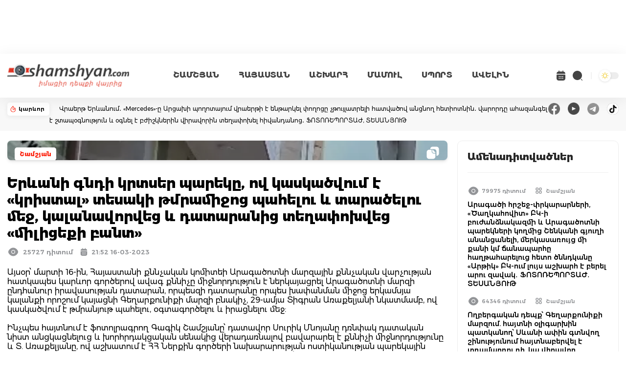

--- FILE ---
content_type: text/html; charset=UTF-8
request_url: https://shamshyan.com/hy/article/2023/03/16/1234768
body_size: 13131
content:
<!DOCTYPE html>
<html lang="hy">
<head>
    <title>    Երևանի գնդի կրտսեր պարեկը, ով կասկածվում է «կրիստալ» տեսակի թմրամիջոց պահելու և տարածելու մեջ, կալանավորվեց և դատարանից տեղափոխվեց «միլիցեքի բանտ»
</title>
<meta name="description" content="    Այսօր՝ մարտի 16-ին, Հայաստանի քննչական կոմիտեի Արագածոտնի մարզային քննչական վարչության հատկապես կարևոր գործերով ավագ քննիչը միջնորդություն է ներկայացրել Արագածոտնի մարզի ընդհանուր իրավասության դատարան...
" />
<meta name="keywords" content="    Այսօր՝, մարտի, 16-ին, Հայաստանի, քննչական, կոմիտեի, Արագածոտնի, մարզային, քննչական, վարչության, հատկապես, կարևոր, գործերով, ավագ, քննիչը, միջնորդություն, է, ներկայացր
" />
<meta http-equiv="Content-Type" content="text/html; charset=UTF-8" />
<meta name="viewport" content="width=device-width, initial-scale=1.0, minimum-scale=1.0, viewport-fit=cover"/>
<meta name="csrf-token" content="TErg1HIucZhjhWjzp27Wp6niVbLOzInO7FEfO7R7">
<meta name="robots" content="follow, index, max-snippet:-1, max-video-preview:-1, max-image-preview:large"/>
<link rel="apple-touch-icon" sizes="180x180" href="https://i.shamshyan.com/favicon/apple-touch-icon.png">
<link rel="icon" type="image/png" sizes="32x32" href="https://i.shamshyan.com/favicon/favicon-32x32.png">
<link rel="icon" type="image/png" sizes="16x16" href="https://i.shamshyan.com/favicon/favicon-16x16.png">
<link rel="manifest" href="https://i.shamshyan.com/favicon/site.webmanifest">
<link rel="mask-icon" href="https://i.shamshyan.com/favicon/safari-pinned-tab.svg" color="#5bbad5">
<link rel="shortcut icon" href="https://i.shamshyan.com/favicon/favicon.ico">
<meta name="msapplication-TileColor" content="#da532c">
<meta name="msapplication-config" content="https://i.shamshyan.com/favicon/browserconfig.xml">
<meta name="theme-color" content="#ffffff">
<meta property="fb:app_id" content="372923412774607"/>
<meta name="google-site-verification" content="riSbPBSPNHkJJ_Nnc34RcZTGmhY0UayHaEr0B00SySA" />
<meta name="042920bf8f8b7b8a78745ac3f35baae0" content="091c0dfb7b3c5d5d5eff5573c10045bb">
<meta name="yandex-verification" content="701ae9f5910a7d32" />
<meta name="a4e6d8e376ef841c4b6cc06a5f031d48" content="19e1f4780cf12d88778d27b22358262e">
<!-- Social meta ================================================== -->
    <meta property="og:url" content="https://shamshyan.com/hy/article/2023/03/16/1234768"/>
    <meta property="og:type" content="article"/>
    <meta property="og:title" content="Երևանի գնդի կրտսեր պարեկը, ով կասկածվում է «կրիստալ» տեսակի թմրամիջոց պահելու և տարածելու մեջ, կալանավորվեց և դատարանից տեղափոխվեց «միլիցեքի բանտ»"/>
    <meta property="og:description" content="Այսօր՝ մարտի 16-ին, Հայաստանի քննչական կոմիտեի Արագածոտնի մարզային քննչական վարչության հատկապես կարևոր գործերով ավագ քննիչը միջնորդություն է ներկայացրել Արագածոտնի մարզի ընդհանուր իրավասության դատարան..."/>
    <meta property="og:image" content="https://img.shamshyan.com/material-main-images/2023/03/16/65d5f8e138d463f2c160f5297a2e9772_1678989138.webp"/>
    <meta property="og:image:alt" content="https://img.shamshyan.com/material-main-images/2023/03/16/65d5f8e138d463f2c160f5297a2e9772_1678989138.webp">
    <link rel="stylesheet" href="https://shamshyan.com/assets/lightGallery-master/dist/css/lightgallery-bundle.css"
          type="text/css"/>

<script async src="https://pagead2.googlesyndication.com/pagead/js/adsbygoogle.js?client=ca-pub-9224834904946900"
        crossorigin="anonymous"></script>

<link rel="preload" as="style" href="https://shamshyan.com/build/assets/app.4b275044.css" /><link rel="stylesheet" href="https://shamshyan.com/build/assets/app.4b275044.css" />
<script type="text/javascript">
    var _gaq = _gaq || [];
    _gaq.push(['_setAccount', 'UA-28755489-10']);
    _gaq.push(['_trackPageview']);
    (function() {
        var ga = document.createElement('script'); ga.type = 'text/javascript'; ga.async = true;
        ga.src = ('https:' == document.location.protocol ? 'https://ssl' : 'http://www') + '.google-analytics.com/ga.js';
        var s = document.getElementsByTagName('script')[0]; s.parentNode.insertBefore(ga, s);
    })();
</script>

<!-- Google tag (gtag.js) -->
<script async src="https://www.googletagmanager.com/gtag/js?id=G-E9LTC0V924"></script>
<script>
    window.dataLayer = window.dataLayer || [];
    function gtag(){dataLayer.push(arguments);}
    gtag('js', new Date());

    gtag('config', 'G-E9LTC0V924');
</script>

<!-- Google tag (gtag.js) -->
<script async src="https://www.googletagmanager.com/gtag/js?id=UA-28755489-10"></script>
<script>
    window.dataLayer = window.dataLayer || [];
    function gtag(){dataLayer.push(arguments);}
    gtag('js', new Date());

    gtag('config', 'UA-28755489-10');
</script>

<!-- Yandex.Metrika counter -->
<script type="text/javascript" >
    (function(m,e,t,r,i,k,a){m[i]=m[i]||function(){(m[i].a=m[i].a||[]).push(arguments)};
        m[i].l=1*new Date();
        for (var j = 0; j < document.scripts.length; j++) {if (document.scripts[j].src === r) { return; }}
        k=e.createElement(t),a=e.getElementsByTagName(t)[0],k.async=1,k.src=r,a.parentNode.insertBefore(k,a)})
    (window, document, "script", "https://mc.yandex.ru/metrika/tag.js", "ym");

    ym(71208538, "init", {
        clickmap:true,
        trackLinks:true,
        accurateTrackBounce:true,
        webvisor:true
    });
</script>
<noscript><div><img src="https://mc.yandex.ru/watch/71208538" style="position:absolute; left:-9999px;" alt="" /></div></noscript>
<!-- /Yandex.Metrika counter -->

<script>window.yaContextCb = window.yaContextCb || []</script>
<script src="https://yandex.ru/ads/system/context.js" async></script>

</head>
<body class="bg-white dark:bg-dark-mode">
<div id="fb-root"></div>
<script async defer crossorigin="anonymous" src="https://connect.facebook.net/hy_AM/sdk.js#xfbml=1&version=v3.0"></script>

<div class="header bg-white dark:bg-gray-900">
    <div class="2xl:container x_container">
        
        <nav class="bg-white dark:bg-gray-900 border-gray-200">
            <div class="flex flex-wrap items-center justify-between mx-auto">
                <a href="/hy" class="flex items-center" id="logo-bg-dl">
                    <img src="https://shamshyan.com/build/assets/logotype.351a3a34.png" class="header_logo"
                         alt="shamshyan.com" title="shamshyan.com">
                </a>
                <div class="flex lg:order-2 items-center">
                    <a class="calendar open_archive">
                        <svg width="24" height="24" viewBox="0 0 24 24" fill="none" xmlns="http://www.w3.org/2000/svg">
                            <path id="dark_calendar"
                                  d="M16.75 3.56V2C16.75 1.59 16.41 1.25 16 1.25C15.59 1.25 15.25 1.59 15.25 2V3.5H8.75V2C8.75 1.59 8.41 1.25 8 1.25C7.59 1.25 7.25 1.59 7.25 2V3.56C4.55 3.81 3.24 5.42 3.04 7.81C3.02 8.1 3.26 8.34 3.54 8.34H20.46C20.75 8.34 20.99 8.09 20.96 7.81C20.76 5.42 19.45 3.81 16.75 3.56V3.56ZM20 9.84H4C3.45 9.84 3 10.29 3 10.84V17C3 20 4.5 22 8 22H16C19.5 22 21 20 21 17V10.84C21 10.29 20.55 9.84 20 9.84ZM9.21 18.21C9.16 18.25 9.11 18.3 9.06 18.33C9 18.37 8.94 18.4 8.88 18.42C8.82 18.45 8.76 18.47 8.7 18.48C8.63 18.49 8.57 18.5 8.5 18.5C8.37 18.5 8.24 18.47 8.12 18.42C7.99 18.37 7.89 18.3 7.79 18.21C7.61 18.02 7.5 17.76 7.5 17.5C7.5 17.24 7.61 16.98 7.79 16.79C7.89 16.7 7.99 16.63 8.12 16.58C8.3 16.5 8.5 16.48 8.7 16.52C8.76 16.53 8.82 16.55 8.88 16.58C8.94 16.6 9 16.63 9.06 16.67L9.21 16.79C9.39 16.98 9.5 17.24 9.5 17.5C9.5 17.76 9.39 18.02 9.21 18.21ZM9.21 14.71C9.02 14.89 8.76 15 8.5 15C8.24 15 7.98 14.89 7.79 14.71C7.61 14.52 7.5 14.26 7.5 14C7.5 13.74 7.61 13.48 7.79 13.29C8.07 13.01 8.51 12.92 8.88 13.08C9.01 13.13 9.12 13.2 9.21 13.29C9.39 13.48 9.5 13.74 9.5 14C9.5 14.26 9.39 14.52 9.21 14.71ZM12.71 18.21C12.52 18.39 12.26 18.5 12 18.5C11.74 18.5 11.48 18.39 11.29 18.21C11.11 18.02 11 17.76 11 17.5C11 17.24 11.11 16.98 11.29 16.79C11.66 16.42 12.34 16.42 12.71 16.79C12.89 16.98 13 17.24 13 17.5C13 17.76 12.89 18.02 12.71 18.21V18.21ZM12.71 14.71L12.56 14.83C12.5 14.87 12.44 14.9 12.38 14.92C12.32 14.95 12.26 14.97 12.2 14.98C12.13 14.99 12.07 15 12 15C11.74 15 11.48 14.89 11.29 14.71C11.11 14.52 11 14.26 11 14C11 13.74 11.11 13.48 11.29 13.29C11.38 13.2 11.49 13.13 11.62 13.08C11.99 12.92 12.43 13.01 12.71 13.29C12.89 13.48 13 13.74 13 14C13 14.26 12.89 14.52 12.71 14.71V14.71ZM16.21 18.21C16.02 18.39 15.76 18.5 15.5 18.5C15.24 18.5 14.98 18.39 14.79 18.21C14.61 18.02 14.5 17.76 14.5 17.5C14.5 17.24 14.61 16.98 14.79 16.79C15.16 16.42 15.84 16.42 16.21 16.79C16.39 16.98 16.5 17.24 16.5 17.5C16.5 17.76 16.39 18.02 16.21 18.21ZM16.21 14.71L16.06 14.83C16 14.87 15.94 14.9 15.88 14.92C15.82 14.95 15.76 14.97 15.7 14.98C15.63 14.99 15.56 15 15.5 15C15.24 15 14.98 14.89 14.79 14.71C14.61 14.52 14.5 14.26 14.5 14C14.5 13.74 14.61 13.48 14.79 13.29C14.89 13.2 14.99 13.13 15.12 13.08C15.3 13 15.5 12.98 15.7 13.02C15.76 13.03 15.82 13.05 15.88 13.08C15.94 13.1 16 13.13 16.06 13.17L16.21 13.29C16.39 13.48 16.5 13.74 16.5 14C16.5 14.26 16.39 14.52 16.21 14.71V14.71Z"
                                  fill="#444444"/>
                        </svg>
                    </a>
                    <a class="search opensearch">
                        <svg width="24" height="24" viewBox="0 0 24 24" fill="none" xmlns="http://www.w3.org/2000/svg">
                            <path id="dark_search"
                                  d="M11.5 21C12.7476 21 13.9829 20.7543 15.1355 20.2769C16.2881 19.7994 17.3354 19.0997 18.2175 18.2175C19.0997 17.3354 19.7994 16.2881 20.2769 15.1355C20.7543 13.9829 21 12.7476 21 11.5C21 10.2524 20.7543 9.0171 20.2769 7.86451C19.7994 6.71191 19.0997 5.66464 18.2175 4.78249C17.3354 3.90033 16.2881 3.20056 15.1355 2.72314C13.9829 2.24572 12.7476 2 11.5 2C8.98044 2 6.56408 3.00089 4.78249 4.78249C3.00089 6.56408 2 8.98044 2 11.5C2 14.0196 3.00089 16.4359 4.78249 18.2175C6.56408 19.9991 8.98044 21 11.5 21ZM21.3 21.999C21.12 21.999 20.94 21.929 20.81 21.799L18.95 19.939C18.8202 19.807 18.7474 19.6292 18.7474 19.444C18.7474 19.2588 18.8202 19.081 18.95 18.949C19.22 18.679 19.66 18.679 19.94 18.949L21.8 20.809C22.07 21.079 22.07 21.519 21.8 21.799C21.66 21.929 21.48 21.999 21.3 21.999Z"
                                  fill="#444444"/>
                        </svg>
                    </a>

                    <a id="dark-mode-button" class="mode_toggler">

                    </a>

                    <button data-collapse-toggle="navbar-cta" type="button"
                            class="inline-flex items-center ml-[15px] p-2 text-sm text-gray-500 rounded-lg  md:hidden bg-gray-100 hover:bg-gray-150 focus:outline-none focus:ring-2 focus:ring-gray-200 dark:text-gray-400 dark:hover:bg-gray-700 dark:focus:ring-gray-600"
                            aria-controls="navbar-cta" aria-expanded="false">
                        <span class="sr-only">Open main menu</span>
                        <svg class="w-6 h-6" aria-hidden="true" fill="currentColor" viewBox="0 0 20 20"
                             xmlns="http://www.w3.org/2000/svg">
                            <path fill-rule="evenodd"
                                  d="M3 5a1 1 0 011-1h12a1 1 0 110 2H4a1 1 0 01-1-1zM3 10a1 1 0 011-1h12a1 1 0 110 2H4a1 1 0 01-1-1zM3 15a1 1 0 011-1h12a1 1 0 110 2H4a1 1 0 01-1-1z"
                                  clip-rule="evenodd"></path>
                        </svg>
                    </button>
                </div>
                <div
                    class="items-center menu-opened justify-between hidden w-full lg:flex lg:w-auto bg-white md:order-1 dark:bg-gray-800 md:dark:bg-gray-900 "
                    id="navbar-cta">
                    <ul class="flex py-[25px] lg:py-[0px] px-[25px] lg:px-[0px] flex-col border border-gray-100 md:flex-row md:mt-0 md:text-sm md:font-medium md:border-0">
                        <li class="px-[5px] lg:px-[10px] xl:px-[20px] py-[15px] lg:py-[0px]">
                            <a href="https://shamshyan.com/hy/category/gagik-shamshyan"
                               class="block  text-gray-700 hover:bg-gray-100 md:hover:bg-transparent md:p-0 md:dark:hover:text-white dark:text-gray-400 dark:hover:bg-gray-700 dark:hover:text-white md:dark:hover:bg-transparent ">ՇԱՄՇՅԱՆ</a>
                        </li>
                        <li class="px-[5px] lg:px-[10px] xl:px-[20px] py-[15px] lg:py-[0px]">
                            <a href="https://shamshyan.com/hy/category/armenia"
                               class="block  text-gray-700 hover:bg-gray-100 md:hover:bg-transparent md:p-0 md:dark:hover:text-white dark:text-gray-400 dark:hover:bg-gray-700 dark:hover:text-white md:dark:hover:bg-transparent ">ՀԱՅԱՍՏԱՆ</a>
                        </li>
                        <li class="px-[5px] lg:px-[10px] xl:px-[20px] py-[15px] lg:py-[0px]">
                            <a href="https://shamshyan.com/hy/category/world"
                               class="block  text-gray-700 hover:bg-gray-100 md:hover:bg-transparent md:p-0 md:dark:hover:text-white dark:text-gray-400 dark:hover:bg-gray-700 dark:hover:text-white md:dark:hover:bg-transparent ">ԱՇԽԱՐՀ</a>
                        </li>
                        <li class="px-[5px] lg:px-[10px] xl:px-[20px] py-[15px] lg:py-[0px]">
                            <a href="https://shamshyan.com/hy/category/press-all"
                               class="block  text-gray-700 hover:bg-gray-100 md:hover:bg-transparent md:p-0 md:dark:hover:text-white dark:text-gray-400 dark:hover:bg-gray-700 dark:hover:text-white md:dark:hover:bg-transparent ">ՄԱՄՈՒԼ</a>
                        </li>
                        <li class="px-[5px] lg:px-[10px] xl:px-[20px] py-[15px] lg:py-[0px]">
                            <a href="https://shamshyan.com/hy/category/sport"
                               class="block  text-gray-700 hover:bg-gray-100 md:hover:bg-transparent md:p-0 md:dark:hover:text-white dark:text-gray-400 dark:hover:bg-gray-700 dark:hover:text-white md:dark:hover:bg-transparent ">ՍՊՈՐՏ</a>
                        </li>
                        <li class="px-[5px] lg:px-[10px] xl:px-[20px] py-[15px] lg:py-[0px]">
                            <a href="https://shamshyan.com/hy/category/more"
                               class="block  text-gray-700 hover:bg-gray-100 md:hover:bg-transparent md:p-0 md:dark:hover:text-white dark:text-gray-400 dark:hover:bg-gray-700 dark:hover:text-white md:dark:hover:bg-transparent ">ԱՎԵԼԻՆ</a>
                        </li>
                    </ul>
                </div>
            </div>
        </nav>
    </div>

    <!-- search_form -->
    <div class="fullscreenSearch">
        <div class="search-input-group">
			<span class="search-input-group-addon opener-searching">
				<svg width="42" height="42" class="mt-2" viewBox="0 0 28 28" fill="#999999"
                     xmlns="http://www.w3.org/2000/svg">
                    <path
                        d="M11.5 21C12.7476 21 13.9829 20.7543 15.1355 20.2769C16.2881 19.7994 17.3354 19.0997 18.2175 18.2175C19.0997 17.3354 19.7994 16.2881 20.2769 15.1355C20.7543 13.9829 21 12.7476 21 11.5C21 10.2524 20.7543 9.0171 20.2769 7.86451C19.7994 6.71191 19.0997 5.66464 18.2175 4.78249C17.3354 3.90033 16.2881 3.20056 15.1355 2.72314C13.9829 2.24572 12.7476 2 11.5 2C8.98044 2 6.56408 3.00089 4.78249 4.78249C3.00089 6.56408 2 8.98044 2 11.5C2 14.0196 3.00089 16.4359 4.78249 18.2175C6.56408 19.9991 8.98044 21 11.5 21ZM21.3 21.999C21.12 21.999 20.94 21.929 20.81 21.799L18.95 19.939C18.8202 19.807 18.7474 19.6292 18.7474 19.444C18.7474 19.2588 18.8202 19.081 18.95 18.949C19.22 18.679 19.66 18.679 19.94 18.949L21.8 20.809C22.07 21.079 22.07 21.519 21.8 21.799C21.66 21.929 21.48 21.999 21.3 21.999Z"
                        fill="#999999"/>
                </svg>
			</span>
            <form method="get" action="https://shamshyan.com/hy/search-entered" id="searching">
                <input type="text" id="livesearch" name="q" class="form-control w-full material-input"
                       autocomplete="off" placeholder="որոնում կայքում..." maxlength="255">
            </form>
            <span class="search-input-group-addon opener icon-close">
				<img src="https://shamshyan.com/build/assets/211652_close_icon.e0e0c073.svg" width="42px"
                     alt="211652_close_icon">
			</span>
        </div>
        <div id="search_output"></div>
    </div>
</div>




<div class="top_line flex w-full items-center dark:bg-dark-red">
    <div class="2xl:container x_container">
        <div class="flex w-auto flex-wrap sm:flex-nowrap justify-between">
            <div class="karevor_container flex-none">
                <div class="flex items-center justify-between p-[5px]">
                    <img src="https://shamshyan.com/build/assets/karevor.01d6e721.svg" alt="կարևոր"/>
                    <span class="px-[5px]">կարևոր </span>
                </div>
            </div>
            <div class="flex-grow">
                <a class="karevor px-[0px] sm:px-[20px]" href="https://shamshyan.com/hy/article/2026/01/21/1298482">
                    Վրաերթ Երևանում․ «Mercedes»-ը Արցախի պողոտայում վրաերթի է ենթարկել փողոցը չթույլատրելի հատվածով անցնող հետիոտնին․ վարորդը ահազանգել է շտապօգնություն և օգնել է բժիշկներին վիրավորին տեղափոխել հիվանդանոց․ ՖՈՏՈՌԵՊՈՐՏԱԺ, ՏԵՍԱՆՅՈՒԹ
                </a>
            </div>
            <div class="sm:flex-none float-right">
                <div class="socials flex items-center space-x-4">
                    <a href="https://www.facebook.com/profile.php?id=100087892072228" target="_blank">
                        <img src="https://i.shamshyan.com/facebook_000000.png" width="24" height="24"
                             alt="facebook_000000"/>
                    </a>
                    <a href="https://www.youtube.com/channel/UCUWd5fkt8qGeW1GDzqiftKQ/featured" target="_blank">
                        <img src="https://i.shamshyan.com/youtube_000000.png" width="24" height="24"
                             alt="youtube_000000"/>
                    </a>
                    <a href="https://t.me/shamshyan_com" target="_blank">
                        <img src="https://i.shamshyan.com/telegram_000000.png" width="24" height="24"
                             alt="telegram_000000"/>
                    </a>
                    <a href="https://www.tiktok.com/@shamshyan.com" target="_blank">
                        <img src="https://i.shamshyan.com/tiktok_000000.png" width="24" height="24"
                             alt="tiktok_000000"/>
                    </a>
                </div>
            </div>
        </div>
    </div>
</div>

    <div class="2xl:container py-[20px]">
        
        <div class="flex flex-wrap md:flex-nowrap space-x-5 space-y-5 global-div">
            <div class="flex-grow global-content article-page">
                <div class="article-content xfont-regular">

                    <div class="grid grid-cols-1">
                        <div id="article-image" data-image="https://img.shamshyan.com/material-main-images/2023/03/16/65d5f8e138d463f2c160f5297a2e9772_1678989138.webp"
                             class="w-full article-card p-5 bg-white rounded-lg shadow-md bg-gray-800 border-gray-700"
                             style='background-image: url("https://img.shamshyan.com/material-main-images/2023/03/16/65d5f8e138d463f2c160f5297a2e9772_1678989138.webp")'>
                            <div class="overlay"></div>
                            <div class="box-top">
                                <div class="grid grid-cols-2 gap-4">
                                    <div class="box-category">
                                    <span
                                        class="category-badge mt-[4px] mr-[10px] px-[10px] py-[6px] xfont-extrabold float-left">
                                        <a href="https://shamshyan.com/hy/category/gagik-shamshyan"> Շամշյան </a>
                                    </span>
                                                                                                                    </div>
                                    <div class="box-icons text-right" id="documentcopy">
                                        <a class="documentcopy"><img
                                                src="https://shamshyan.com/build/assets/documentcopy.7c9d3701.svg"
                                                class="float-right" alt="image-link-copy"/></a>
                                    </div>
                                </div>
                            </div>
                        </div>
                        
                        <div class="top_video"
     style="z-index: 15; height: 110px; top: 0; width: 100%; margin-top:10px; margin-bottom: 10px; display: none">

    
    <a href="https://www.facebook.com/venuselectronic/" target="_blank"> <img src="https://adserver.shamshyan.com/bb/venus_07-03-25/970_110/6.png" width="100%" height="110px" frameBorder="0"></img>
            </a>

</div>

                        <div class="pt-[20px]">
                            
                            <h1 class="py-[10px] xfont-extrabold article-title">
                                Երևանի գնդի կրտսեր պարեկը, ով կասկածվում է «կրիստալ» տեսակի թմրամիջոց պահելու և տարածելու մեջ, կալանավորվեց և դատարանից տեղափոխվեց «միլիցեքի բանտ»
                                                            </h1>
                            
                            <div class="flex items-center">
                                    <span class="item-eye xfont-semibold">
                                            <img src="https://shamshyan.com/build/assets/eye-gray.474eb46c.svg"
                                                 class="float-left" alt="views-count">25727 դիտում
                                    </span>
                                <span class="item-date xfont-semibold">
                                       <img src="https://shamshyan.com/build/assets/date-gray.b17fb00b.svg" class="float-left"
                                            alt="article-date">
                                             21:52 16-03-2023 
                                    </span>
                            </div>
                        </div>

                    </div>


                    <div class="text-side text-black dark:text-white mt-[20px]">
                        Այսօր՝ մարտի 16-ին, Հայաստանի քննչական կոմիտեի Արագածոտնի մարզային քննչական վարչության հատկապես կարևոր գործերով ավագ քննիչը միջնորդություն է ներկայացրել Արագածոտնի մարզի ընդհանուր իրավասության դատարան, որպեսզի դատարանը որպես խափանման միջոց երկամսյա կալանքի որոշում կայացնի Գեղարքունիքի մարզի բնակիչ, 29-ամյա Տիգրան Առաքելյանի նկատմամբ, ով կասկածվում է թմրանյութ պահելու, օգտագործելու և իրացնելու մեջ:<br /><br />Ինչպես հայտնում է ֆոտոլրագրող Գագիկ Շամշյանը՝ դատավոր Սուրիկ Մնոյանը դռնփակ դատական նիստ անցկացնելուց և խորհրդակցական սենակից վերադառնալով բավարարել է քննիչի միջնորդությունը և Տ. Առաքելյանը, ով աշխատում է ՀՀ Ներքին գործերի նախարարության ոստիկանության պարեկային ծառայության Երևան քաղաքի գնդի 4-րդ գումարտակի 1-ին վաշտում՝ որպես կրտսեր պարեկ, կալանավորվեց:<br /><br />Գ. Շամշյանի տեղեկություններով՝ նրան դատարանի դահլիճից տեղափոխել են ՀՀ Արդարադատության նախարարության քրեակատարողական ծառայության Վարդաշեն քրեակատարողական հիմնարկ, որն ավելի շատ հայտնի է &laquo;միլիցեքի բանտ&raquo;:<br /><br />Ինչպես ավելի վաղ հայտնել էր<span style="color:#e74c3c"> </span><strong><a href="https://shamshyan.com/hy/article/2023/03/14/1234627?fbclid=IwAR3VCVFc8Xb30MLT8tlZmP1-P2wCsObRmxspKGTfy2XcyCNn8YYUo_1m9ps"><span style="color:#e74c3c">SHAMSHYAN.com</span></a></strong>-ը՝&nbsp;մարտի 14-ին, ՀՀ Ներքին գործերի նախարարության Ոստիկանության Արագածոտնի մարզային վարչության պետ Տիգրան Կարապետյանի, Ոստիկանության Աշտարակի բաժնի քրեական հետախուզության բաժանմունքի ծառայողները՝ բաժնի պետ Սերգեյ Մարտիրոսյանի գլխավորությամբ, Արագածոտնի մարզում իրականացրել էին հատուկ օպերացիա, որը կրել էր &laquo;Համակարգից պետք է մաքրել աղբը&raquo; անվանումը:<br /><br />Ինչպես հայտնել է ֆոտոլրագրող Գագիկ Շամշյանը, Ոստիկանության Աշտարակի բաժնի քրեական հետախուզության բաժանմունքում օպերատիվ տեղեկություններ էին ստացվել, &nbsp;ապա օպերատիվ տվյալներն իրացնելով մարտի 14-ի&nbsp;գիշերը՝ ժամը 02:00-ի սահմաններում, Աշտարակ-Ագարակ ավտոճանապարհի՝ &laquo;Շահվերդ&raquo; կոչվող հատվածից, թմրանյութ պահելու, օգտագործելու և իրացնելու անմիջական ծագած հիմնավոր կասակածանքի հիման վրա ձերբակալվել և ոստիկանության Աշտարակի բաժին էին տեղափոխվել Գեղարքունքի մարզի բնակիչ 29-ամյա Տիգրան Առաքելյանը:&nbsp;<br /><br />Գ. Շամշյանի տեղեկություններով՝ վերջինս ենթարկվել էր անձնական խուզարկության և բաճկոնի գրպանում հայտնաբերվել էր պոլիէթիլենային փաթեթ, որի մեջ առկա էր եղել 2 հատ փայլաթիթեղյա փաթեթ, որում եղել էր սպիտակ գույնի բյուրեղանման զանգված:<br /><br />Գ. Շամշյանի տեղեկություններով՝ դրանց քաշը կազմել էր 0,91 և 0,96 գրամ:&nbsp;<br /><br />Ֆոտոլրագրողի տեղեկություններով՝ Տ. Առաքելյանը եղել էր իր ծանոթի ավտոմեքենայով, ով նույնպես ենթարկվել էր անձնական խուզարկության, նրա մոտ ոչինչ չէր հայտնաբերվել:&nbsp;<br /><br />Դեպքի փաստով Հայաստանի Քննչական կոմիտեի Արագածոտնի մարզային քննչական վարչությունում &nbsp;նախաձեռնվել էր քրեական վարույթ, քննիչի որոշմամբ Տ. Առաքելյանը, որպես կասկածյալ, ձերբակալվել էր:&nbsp;<br /><br />Ֆոտոլրագրողի տեղեկություններով՝ Տ. Առաքելյանը աշխատում էր ՀՀ Ներքին գործերի նախարարության Ոստիկանության Պարեկային ծառայության Երևան քաղաքի գնդի 4-րդ գումարտակի 1-ին վաշտում՝ որպես կրտսեր պարեկ:<br /><br /><span style="color:#e74c3c">Ծանուցում.</span> Ենթադրյալ հանցանքի մեջ կասկածվողը կամ մեղադրվողը համարվում է անմեղ, քանի դեռ նրա մեղավորությունն ապացուցված չէ ՀՀ քրեական դատավարության օրենսգրքով սահմանված կարգով` դատարանի` օրինական ուժի մեջ մտած դատավճռով։
                                            </div>


                    
                    
                    
                    <div class="clear-both"></div>

                    <div class="article-social-shares flex flex-nowrap space-x-2 sm:flex-wrap my-[30px]">
                        <div class="flex-none sm:w-1/6">
                            <div class="fb-share-button"
                                 data-href="https://shamshyan.com/hy/article/2023/03/16/1234768"
                                 data-layout="button_count">
                            </div>
                        </div>
                        <div class="flex-col flex-grow">
                            <script
                                src="//platform-api.sharethis.com/js/sharethis.js#property=5b5163e4da49d8001146f1ab&product=inline-share-buttons"></script>
                            <div class="sharethis-inline-share-buttons"></div>
                        </div>
                    </div>
                    
                    <div id="mostviewsblock" class="p-[5px] mb-4  bg-dark-lighten border border-gray-200 dark:border-gray-700">
                        <a href="https://t.me/shamshyan_com" target="_blank" ><img width="100%" src="https://st0.shamshyan.com/socials_2025/tel.jpg"></a>
                    </div>

                    




                    
                    <div>
                        <h3 class="xfont-extrabold mb-4">Նմանատիպ նյութեր</h3>
                        <div class="grid grid-cols-1 sm:grid-cols-2 xl:grid-cols-3 gap-4 categories-block-backgrounded">
                                                            <div class="categories-block current-category border border-red-700">
    <div class="grid grid-cols-1 main-news">
        <div class="left-side" style='background-image: url("https://img.shamshyan.com/material-main-images/2023/01/19/d4ab4ccf5f4452ecd3f3ef65858258d9_1674107333.jpg")'>
            <div class="box-top">
                <div class="grid grid-cols-2">
                    <div class="box-category">
                        <span class="category-badge px-[10px] py-[5px] xfont-extrabold">
                            <a href="https://shamshyan.com/hy/category/gagik-shamshyan"> Շամշյան </a>
                        </span>
                    </div>
                    <div class="box-icons text-right">
                                                                            <img src="https://shamshyan.com/build/assets/videosquare.a7726a82.svg" class="mt-0.5 mr-1 float-right" />
                                            </div>
                </div>
            </div>
        </div>
        <div class="right-side">
            <div class="flex items-center">
                <span class="item-eye xfont-semibold">
                                    <img src="https://shamshyan.com/build/assets/eye-gray.474eb46c.svg" class="float-left">
                                    47887 դիտում
                 </span>
                <span class="item-date xfont-semibold">
                                    <img src="https://shamshyan.com/build/assets/date-gray.b17fb00b.svg" class="float-left">
                                     09:48 19-01-2023 
                 </span>
            </div>
            <a href="https://shamshyan.com/hy/article/2023/01/19/1230993" class="title xfont-bold">
                «Ճվճվ Արոյի» անուղղելի որդին՝ «Սաքուլիկը», ում բռնել էին Երևանի գնդի պարեկները, կալանավորվեց ու դատարանից տեղափոխվեց բանտ․ ՖՈՏՈՌԵՊՈՐՏԱԺ, ՏԵՍԱՆՅՈՒԹ
            </a>
        </div>
    </div>
</div>
                                                            <div class="categories-block current-category border border-red-700">
    <div class="grid grid-cols-1 main-news">
        <div class="left-side" style='background-image: url("https://img.shamshyan.com/articles/2020/07/18/8b8bfd2bb4bf8f0b3cbfd6db141ef09c.jpg")'>
            <div class="box-top">
                <div class="grid grid-cols-2">
                    <div class="box-category">
                        <span class="category-badge px-[10px] py-[5px] xfont-extrabold">
                            <a href="https://shamshyan.com/hy/category/gagik-shamshyan"> Շամշյան </a>
                        </span>
                    </div>
                    <div class="box-icons text-right">
                                                    <img src="https://shamshyan.com/build/assets/video4.38db0c9c.svg" class="float-right"/>
                                                                            <img src="https://shamshyan.com/build/assets/videosquare.a7726a82.svg" class="mt-0.5 mr-1 float-right" />
                                            </div>
                </div>
            </div>
        </div>
        <div class="right-side">
            <div class="flex items-center">
                <span class="item-eye xfont-semibold">
                                    <img src="https://shamshyan.com/build/assets/eye-gray.474eb46c.svg" class="float-left">
                                    113851 դիտում
                 </span>
                <span class="item-date xfont-semibold">
                                    <img src="https://shamshyan.com/build/assets/date-gray.b17fb00b.svg" class="float-left">
                                     20:07 18-07-2020 
                 </span>
            </div>
            <a href="https://shamshyan.com/hy/article/2020/07/18/1160175" class="title xfont-bold">
                Երևանում՝ Սարի թաղում կեսգիշերին ինքնաձիգով վենդետա կատարող 39-ամյա կասկածյալը կալանավորվեց ու դատարանից տեղափոխվեց բանտ. ՖՈՏՈՌԵՊՈՐՏԱԺ, ՏԵՍԱՆՅՈՒԹԵՐ 
            </a>
        </div>
    </div>
</div>
                                                            <div class="categories-block current-category border border-red-700">
    <div class="grid grid-cols-1 main-news">
        <div class="left-side" style='background-image: url("https://img.shamshyan.com/material-main-images/2023/01/16/a64935ff9a1cb3386be2a44d903ec351_1673896666.jpg")'>
            <div class="box-top">
                <div class="grid grid-cols-2">
                    <div class="box-category">
                        <span class="category-badge px-[10px] py-[5px] xfont-extrabold">
                            <a href="https://shamshyan.com/hy/category/gagik-shamshyan"> Շամշյան </a>
                        </span>
                    </div>
                    <div class="box-icons text-right">
                                                    <img src="https://shamshyan.com/build/assets/video4.38db0c9c.svg" class="float-right"/>
                                                                    </div>
                </div>
            </div>
        </div>
        <div class="right-side">
            <div class="flex items-center">
                <span class="item-eye xfont-semibold">
                                    <img src="https://shamshyan.com/build/assets/eye-gray.474eb46c.svg" class="float-left">
                                    27417 դիտում
                 </span>
                <span class="item-date xfont-semibold">
                                    <img src="https://shamshyan.com/build/assets/date-gray.b17fb00b.svg" class="float-left">
                                     23:08 16-01-2023 
                 </span>
            </div>
            <a href="https://shamshyan.com/hy/article/2023/01/16/1230839" class="title xfont-bold">
                Գեղարքունիքի մարզի ոստիկանների կողմից տաք հետքերով հայտնաբերված Ոստիկանության Վարդենիսի բաժնի հարևանությամբ պայթուցիկ սարք նետած կասկածյալը կալանավորվեց և դատարանից տեղափոխվեց Նուբարաշենի բանտ. ՖՈՏՈՌԵՊՈՐՏԱԺ
            </a>
        </div>
    </div>
</div>
                                                    </div>
                    </div>
                    
                    <div id="mostviewsblock" class="p-[5px] mt-4 bg-dark-lighten border border-gray-200 dark:border-gray-700" style="">
                        <a href="https://www.youtube.com/channel/UCUWd5fkt8qGeW1GDzqiftKQ/featured" target="_blank" ><img width="100%" src="https://st0.shamshyan.com/socials_2025/youtube.jpg"></a>
                    </div>

                    <div class="mt-4">
                        <h3 class="xfont-extrabold mb-4">Այս բաժնից</h3>
                        <div class="grid grid-cols-1 sm:grid-cols-2 xl:grid-cols-3 gap-4 categories-block-backgrounded">
                                                            <div class="categories-block current-category border border-red-700">
    <div class="grid grid-cols-1 main-news">
        <div class="left-side" style='background-image: url("https://img.shamshyan.com/material-main-images/2026/01/20/c7496b84fa5449bbd9341f742e223139_1768894253.webp")'>
            <div class="box-top">
                <div class="grid grid-cols-2">
                    <div class="box-category">
                        <span class="category-badge px-[10px] py-[5px] xfont-extrabold">
                            <a href="https://shamshyan.com/hy/category/gagik-shamshyan"> Շամշյան </a>
                        </span>
                    </div>
                    <div class="box-icons text-right">
                                                    <img src="https://shamshyan.com/build/assets/video4.38db0c9c.svg" class="float-right"/>
                                                                    </div>
                </div>
            </div>
        </div>
        <div class="right-side">
            <div class="flex items-center">
                <span class="item-eye xfont-semibold">
                                    <img src="https://shamshyan.com/build/assets/eye-gray.474eb46c.svg" class="float-left">
                                    48434 դիտում
                 </span>
                <span class="item-date xfont-semibold">
                                    <img src="https://shamshyan.com/build/assets/date-gray.b17fb00b.svg" class="float-left">
                                     11:30 20-01-2026 
                 </span>
            </div>
            <a href="https://shamshyan.com/hy/article/2026/01/20/1298363" class="title xfont-bold">
                Արտառոց դեպք՝ Երևանում․ ընթացքի ժամանակ «Lexus»-ի ուղևորները իջեցրել են ապակիները և հայհոյանքներ հնչեցրել ոստիկանության ծառայողների հասցեին․ պարեկները կանգնեցրել են ավտոմեքենան և ձերբակալել նրանց
            </a>
        </div>
    </div>
</div>
                                                            <div class="categories-block current-category border border-red-700">
    <div class="grid grid-cols-1 main-news">
        <div class="left-side" style='background-image: url("https://img.shamshyan.com/material-main-images/2026/01/20/3f141585a8e99828cd6b048b78bcc7f8_1768891145.webp")'>
            <div class="box-top">
                <div class="grid grid-cols-2">
                    <div class="box-category">
                        <span class="category-badge px-[10px] py-[5px] xfont-extrabold">
                            <a href="https://shamshyan.com/hy/category/gagik-shamshyan"> Շամշյան </a>
                        </span>
                    </div>
                    <div class="box-icons text-right">
                                                    <img src="https://shamshyan.com/build/assets/video4.38db0c9c.svg" class="float-right"/>
                                                                    </div>
                </div>
            </div>
        </div>
        <div class="right-side">
            <div class="flex items-center">
                <span class="item-eye xfont-semibold">
                                    <img src="https://shamshyan.com/build/assets/eye-gray.474eb46c.svg" class="float-left">
                                    16802 դիտում
                 </span>
                <span class="item-date xfont-semibold">
                                    <img src="https://shamshyan.com/build/assets/date-gray.b17fb00b.svg" class="float-left">
                                     10:39 20-01-2026 
                 </span>
            </div>
            <a href="https://shamshyan.com/hy/article/2026/01/20/1298359" class="title xfont-bold">
                Արտակարգ դեպք՝ Երևանում․ անչափահասների միջև տեղի ունեցած վիճաբանության ժամանակ հնչել է նաև կրակոց․ մասնակիցներից մեկը սուր կտրող-ծակող առարկայից ստացած վնասվածքով տեղափոխվել է հիվանդանոց
            </a>
        </div>
    </div>
</div>
                                                            <div class="categories-block current-category border border-red-700">
    <div class="grid grid-cols-1 main-news">
        <div class="left-side" style='background-image: url("https://img.shamshyan.com/material-main-images/2026/01/19/c19b11093fe7e8f290289d91ed23747c_1768849606.webp")'>
            <div class="box-top">
                <div class="grid grid-cols-2">
                    <div class="box-category">
                        <span class="category-badge px-[10px] py-[5px] xfont-extrabold">
                            <a href="https://shamshyan.com/hy/category/gagik-shamshyan"> Շամշյան </a>
                        </span>
                    </div>
                    <div class="box-icons text-right">
                                                    <img src="https://shamshyan.com/build/assets/video4.38db0c9c.svg" class="float-right"/>
                                                                            <img src="https://shamshyan.com/build/assets/videosquare.a7726a82.svg" class="mt-0.5 mr-1 float-right" />
                                            </div>
                </div>
            </div>
        </div>
        <div class="right-side">
            <div class="flex items-center">
                <span class="item-eye xfont-semibold">
                                    <img src="https://shamshyan.com/build/assets/eye-gray.474eb46c.svg" class="float-left">
                                    52664 դիտում
                 </span>
                <span class="item-date xfont-semibold">
                                    <img src="https://shamshyan.com/build/assets/date-gray.b17fb00b.svg" class="float-left">
                                     23:06 19-01-2026 
                 </span>
            </div>
            <a href="https://shamshyan.com/hy/article/2026/01/19/1298348" class="title xfont-bold">
                Երևանում՝ Դավիթաշենի կամրջի վրա, երկու ավտոպատահարի հետևանքով ավելի քան 1,5 ժամ երթևեկությունը վերածվել էր «աջափսանդալի»․ պատճառը ԱՊՊԱ գործակալների ուշացումն էր․ ՖՈՏՈՌԵՊՈՐՏԱԺ, ՏԵՍԱՆՅՈՒԹԵՐ
            </a>
        </div>
    </div>
</div>
                                                    </div>
                    </div>
                    
                    <div id="mostviewsblock" class="p-[5px] mt-4 bg-dark-lighten border border-gray-200 dark:border-gray-700" style="">
                        <a href="https://www.tiktok.com/@shamshyan.com" target="_blank" ><img width="100%" src="https://st0.shamshyan.com/socials_2025/tiktok1.jpg"></a>
                    </div>
                </div>
            </div>
            <div class="flex-col global-sidebar">

                <!--<div class="mb-4 bg-gray-100 rounded-lg border">-->
<!--    <div class="table m-auto">-->
<!--        <iframe src="https://adserver.shamshyan.com/bb/ecocomfort/index.html" width="100%" height="300px" frameBorder="0">Browser not compatible.</iframe>-->
<!--    </div>-->
<!--</div>-->


<div class="top_video"
     style="z-index: 15; height: 300px; top: 0; width: 100%; margin-top:10px; margin-bottom: 40px; display: none">

    
    <a href="https://www.facebook.com/venuselectronic/" target="_blank"> <img src="https://adserver.shamshyan.com/bb/venus_06-04-25/IMG_1454.JPG" width="100%" height="auto" frameBorder="0"></img>
            </a>

</div>


<!--<iframe src="https://adserver.shamshyan.com/bb/ecocomfort/index.html" width="100%" height="300px" frameBorder="0">Browser not compatible.</iframe>-->
                <!--<div class="mb-4 bg-gray-100 rounded-lg border">-->
                <!--    <div class="table m-auto">-->
                <!--        <a href="https://www.list.am/user/974657" target="_blank">-->
                <!--            <img src="https://adserver.shamshyan.com/www/bb/ae322fd9093ad9267235fcf1294183fd.jpg"-->
                <!--                 alt="adv-banner">-->
                <!--        </a>-->
                <!--    </div>-->
                <!--</div>-->

                <div class="mostviewsblock">
    <div id="mostviewsblock" class="p-[20px]">
        <h6 class="xfont-extrabold">Ամենադիտվածներ</h6>
        <ul class="news-items py-[10px]">
                                            <li class="item my-[15px]">
                    <div class="additional-information flex items-center">
                        <img src="https://shamshyan.com/build/assets/eye-gray.474eb46c.svg" class="float-left mr-[5px]">
                        <span class="item-date xfont-semibold">
                            79975 դիտում
                        </span>
                        <span class="item-category xfont-semibold">
                                    <img src="https://shamshyan.com/build/assets/category-gray.b79dad98.svg"
                                         class="float-left">
                            <a href="https://shamshyan.com/hy/category/gagik-shamshyan"> Շամշյան </a>
                         </span>
                    </div>
                    <a href="https://shamshyan.com/hy/article/2026/01/20/1298408" class="item-title">
                             <span class="xfont-medium">
                                 Արագածի հրշեջ-փրկարարների, «Ծաղկահովիտ» ԲԿ-ի բուժանձնակազմի և Արագածոտնի պարեկների կողմից Շենկանի գյուղի անանցանելի, մերկասառույց մի քանի կմ ճանապարհը հաղթահարելուց հետո ծննդկանը «Արթիկ» ԲԿ-ում լույս աշխարհ է բերել արու զավակ․ ՖՈՏՈՌԵՊՈՐՏԱԺ․ ՏԵՍԱՆՅՈՒԹ
                             </span>
                    </a>
                </li>
                                            <li class="item my-[15px]">
                    <div class="additional-information flex items-center">
                        <img src="https://shamshyan.com/build/assets/eye-gray.474eb46c.svg" class="float-left mr-[5px]">
                        <span class="item-date xfont-semibold">
                            64346 դիտում
                        </span>
                        <span class="item-category xfont-semibold">
                                    <img src="https://shamshyan.com/build/assets/category-gray.b79dad98.svg"
                                         class="float-left">
                            <a href="https://shamshyan.com/hy/category/gagik-shamshyan"> Շամշյան </a>
                         </span>
                    </div>
                    <a href="https://shamshyan.com/hy/article/2026/01/20/1298378" class="item-title">
                             <span class="xfont-medium">
                                 Ողբերգական դեպք՝ Գեղարքունիքի մարզում. հայտնի օլիգարխին պատկանող՝ Սևանի ափին գտնվող շինությունում հայտնաբերվել է տղամարդու դի, կա վիրավոր. ժամանել են մարզի քրեական և քննչական վարչությունների պետերը. ՖՈՏՈՌԵՊՈՐՏԱԺ
                             </span>
                    </a>
                </li>
                                            <li class="item my-[15px]">
                    <div class="additional-information flex items-center">
                        <img src="https://shamshyan.com/build/assets/eye-gray.474eb46c.svg" class="float-left mr-[5px]">
                        <span class="item-date xfont-semibold">
                            61862 դիտում
                        </span>
                        <span class="item-category xfont-semibold">
                                    <img src="https://shamshyan.com/build/assets/category-gray.b79dad98.svg"
                                         class="float-left">
                            <a href="https://shamshyan.com/hy/category/gagik-shamshyan"> Շամշյան </a>
                         </span>
                    </div>
                    <a href="https://shamshyan.com/hy/article/2026/01/20/1298376" class="item-title">
                             <span class="xfont-medium">
                                 Ողբերգական դեպք՝ Գորիսում. սահնակով սահելիս անչափահաս տղաները բախվել են բետոնե արգելապատնեշին. հիվանդանոց տեղափոխվածներից 17-ամյա տղան մահացել է, բժիշկները պայքարում են մյուսի կյանքի համար
                             </span>
                    </a>
                </li>
                                            <li class="item my-[15px]">
                    <div class="additional-information flex items-center">
                        <img src="https://shamshyan.com/build/assets/eye-gray.474eb46c.svg" class="float-left mr-[5px]">
                        <span class="item-date xfont-semibold">
                            52664 դիտում
                        </span>
                        <span class="item-category xfont-semibold">
                                    <img src="https://shamshyan.com/build/assets/category-gray.b79dad98.svg"
                                         class="float-left">
                            <a href="https://shamshyan.com/hy/category/gagik-shamshyan"> Շամշյան </a>
                         </span>
                    </div>
                    <a href="https://shamshyan.com/hy/article/2026/01/19/1298348" class="item-title">
                             <span class="xfont-medium">
                                 Երևանում՝ Դավիթաշենի կամրջի վրա, երկու ավտոպատահարի հետևանքով ավելի քան 1,5 ժամ երթևեկությունը վերածվել էր «աջափսանդալի»․ պատճառը ԱՊՊԱ գործակալների ուշացումն էր․ ՖՈՏՈՌԵՊՈՐՏԱԺ, ՏԵՍԱՆՅՈՒԹԵՐ
                             </span>
                    </a>
                </li>
                                            <li class="item my-[15px]">
                    <div class="additional-information flex items-center">
                        <img src="https://shamshyan.com/build/assets/eye-gray.474eb46c.svg" class="float-left mr-[5px]">
                        <span class="item-date xfont-semibold">
                            48434 դիտում
                        </span>
                        <span class="item-category xfont-semibold">
                                    <img src="https://shamshyan.com/build/assets/category-gray.b79dad98.svg"
                                         class="float-left">
                            <a href="https://shamshyan.com/hy/category/gagik-shamshyan"> Շամշյան </a>
                         </span>
                    </div>
                    <a href="https://shamshyan.com/hy/article/2026/01/20/1298363" class="item-title">
                             <span class="xfont-medium">
                                 Արտառոց դեպք՝ Երևանում․ ընթացքի ժամանակ «Lexus»-ի ուղևորները իջեցրել են ապակիները և հայհոյանքներ հնչեցրել ոստիկանության ծառայողների հասցեին․ պարեկները կանգնեցրել են ավտոմեքենան և ձերբակալել նրանց
                             </span>
                    </a>
                </li>
                                            <li class="item my-[15px]">
                    <div class="additional-information flex items-center">
                        <img src="https://shamshyan.com/build/assets/eye-gray.474eb46c.svg" class="float-left mr-[5px]">
                        <span class="item-date xfont-semibold">
                            41812 դիտում
                        </span>
                        <span class="item-category xfont-semibold">
                                    <img src="https://shamshyan.com/build/assets/category-gray.b79dad98.svg"
                                         class="float-left">
                            <a href="https://shamshyan.com/hy/category/gagik-shamshyan"> Շամշյան </a>
                         </span>
                    </div>
                    <a href="https://shamshyan.com/hy/article/2026/01/20/1298397" class="item-title">
                             <span class="xfont-medium">
                                 Խոշոր հրդեհ Դավիթաշենում՝ հայտնի ավտոտեխսպասարկման կետերից մեկում, «Mercedes G»-ն դարձել է չշահագործելի․ հրշեջների շնորհիվ կրակի տարածումը կանխվել է․ ՖՈՏՈՌԵՊՈՐՏԱԺ, ՏԵՍԱՆՅՈՒԹ
                             </span>
                    </a>
                </li>
                                            <li class="item my-[15px]">
                    <div class="additional-information flex items-center">
                        <img src="https://shamshyan.com/build/assets/eye-gray.474eb46c.svg" class="float-left mr-[5px]">
                        <span class="item-date xfont-semibold">
                            41551 դիտում
                        </span>
                        <span class="item-category xfont-semibold">
                                    <img src="https://shamshyan.com/build/assets/category-gray.b79dad98.svg"
                                         class="float-left">
                            <a href="https://shamshyan.com/hy/category/gagik-shamshyan"> Շամշյան </a>
                         </span>
                    </div>
                    <a href="https://shamshyan.com/hy/article/2026/01/21/1298478" class="item-title">
                             <span class="xfont-medium">
                                 Երևանում թալանել են հայտնի բլոգեր «Թու-թու-թու լավա»-ի տունը․ այն ամբողջությամբ տակն ու վրա են արել․ չհրկիզվող պահարանն էլ հատուկ գործիքով կտրել են ու տարել այնտեղ եղած ողջ պարունակությունը․ ՖՈՏՈՌԵՊՈՐՏԱԺ, ՏԵՍԱՆՅՈՒԹ
                             </span>
                    </a>
                </li>
                                            <li class="item my-[15px]">
                    <div class="additional-information flex items-center">
                        <img src="https://shamshyan.com/build/assets/eye-gray.474eb46c.svg" class="float-left mr-[5px]">
                        <span class="item-date xfont-semibold">
                            41128 դիտում
                        </span>
                        <span class="item-category xfont-semibold">
                                    <img src="https://shamshyan.com/build/assets/category-gray.b79dad98.svg"
                                         class="float-left">
                            <a href="https://shamshyan.com/hy/category/gagik-shamshyan"> Շամշյան </a>
                         </span>
                    </div>
                    <a href="https://shamshyan.com/hy/article/2026/01/20/1298367" class="item-title">
                             <span class="xfont-medium">
                                 Ավտովթար՝ Լոռու մարզում․ Վանաձորում բախվել են «Toyota Camry»-ն և «Լադա»-ն․ կան վիրավորներ․ օպերատիվ են գործել շտապօգնության բժիշկները, փրկարարները ու պարեկները․ ճանապարհը պատված է եղել մերկասառույցով․ ՖՈՏՈՌԵՊՈՐՏԱԺ, ՏԵՍԱՆՅՈւԹ
                             </span>
                    </a>
                </li>
                                            <li class="item my-[15px]">
                    <div class="additional-information flex items-center">
                        <img src="https://shamshyan.com/build/assets/eye-gray.474eb46c.svg" class="float-left mr-[5px]">
                        <span class="item-date xfont-semibold">
                            35201 դիտում
                        </span>
                        <span class="item-category xfont-semibold">
                                    <img src="https://shamshyan.com/build/assets/category-gray.b79dad98.svg"
                                         class="float-left">
                            <a href="https://shamshyan.com/hy/category/gagik-shamshyan"> Շամշյան </a>
                         </span>
                    </div>
                    <a href="https://shamshyan.com/hy/article/2026/01/21/1298453" class="item-title">
                             <span class="xfont-medium">
                                 Գորիսում որդու աչքի առաջ հորը կյանքից զրկել են․ մեղավորներն ազատության մեջ են․ 54-ամյա տղամարդու այրին պահանջում է արդար դատաքննություն և իրավական պատասխանատվություն․ ՖՈՏՈՌԵՊՈՐՏԱԺ, ՏԵՍԱՆՅՈւԹ
                             </span>
                    </a>
                </li>
                                            <li class="item my-[15px]">
                    <div class="additional-information flex items-center">
                        <img src="https://shamshyan.com/build/assets/eye-gray.474eb46c.svg" class="float-left mr-[5px]">
                        <span class="item-date xfont-semibold">
                            31791 դիտում
                        </span>
                        <span class="item-category xfont-semibold">
                                    <img src="https://shamshyan.com/build/assets/category-gray.b79dad98.svg"
                                         class="float-left">
                            <a href="https://shamshyan.com/hy/category/gagik-shamshyan"> Շամշյան </a>
                         </span>
                    </div>
                    <a href="https://shamshyan.com/hy/article/2026/01/21/1298423" class="item-title">
                             <span class="xfont-medium">
                                 Ավտովթար՝ Կոտայքի մարզում․ Հրազդանում 49-ամյա վարորդը «Volvo» մակնիշի «ցեմենտավոզով» դուրս է եկել ճանապարհի երթևեկելի գոտուց և կողաշրջված հայտնվել ձնակույտերի մեջ․ կա վիրավոր․ ՖՈՏՈՌԵՊՈՐՏԱԺ, ՏԵՍԱՆՅՈւԹ
                             </span>
                    </a>
                </li>
                    </ul>
    </div>
</div>

                <div class="mt-4">
                <!--<iframe src="https://st2.oragir.news/adver/smm/index.html" frameborder="0" allowfullscreen style="width: 100%; height: 300px"></iframe>-->
                </div>
            </div>
        </div>

    </div>
    <div class="clear-both"></div>

<div class="footer">
    <div class="2xl:container x_container">
      <div class="footer-menu flex items-center">
          <span class="red-line"></span>
          <ul class="footer-menu-items flex items-center space-x-6 xfont-extrabold overflow-hidden overflow-x-auto">
              <li class="item">
                  <a href="https://shamshyan.com/hy/category/gagik-shamshyan" class="block">ՇԱՄՇՅԱՆ</a>
              </li>
              <li class="item">
                  <a href="https://shamshyan.com/hy/category/armenia" class="block">ՀԱՅԱՍՏԱՆ</a>
              </li>
              <li class="item">
                  <a href="https://shamshyan.com/hy/category/world" class="block">ԱՇԽԱՐՀ</a>
              </li>
              <li class="item">
                  <a href="https://shamshyan.com/hy/category/press-all" class="block">ՄԱՄՈՒԼ</a>
              </li>
              <li class="item">
                  <a href="https://shamshyan.com/hy/category/sport" class="block">ՍՊՈՐՏ</a>
              </li>
              <li class="item">
                  <a href="https://shamshyan.com/hy/category/more" class="block">ԱՎԵԼԻՆ</a>
              </li>
          </ul>
      </div>
        <div class="line"></div>

        <div class="grid grid-cols-1 sm:grid-cols-4">
            <div class="information">
                <h6 class="xfont-bold mb-[20px]">Հետադարձ կապ</h6>
                <ul class="xfont-regular">
                    <li class="muted">Ընդհանուր հարցեր՝</li>
                    <li><a href="/cdn-cgi/l/email-protection" class="__cf_email__" data-cfemail="4b38232a263823322a25652824260b2c262a222765282426">[email&#160;protected]</a></li>
                    <li class="muted">Գովազդի համար՝</li>
                    <li>+374 93 33 44 10</li>
                </ul>
            </div>
            <div class="social mt-5 sm:mt-0">
                <h6 class="xfont-bold mb-[20px]">Օգտակար հղումներ</h6>
                <div class="icons flex items-center space-x-3">
                    <a href="https://www.facebook.com/profile.php?id=100087892072228" target="_blank">
                        <img src="https://i.shamshyan.com/facebook_000000.png" width="34" height="34" alt="facebook_000000" title="facebook_000000"/>
                    </a>
                    <a href="https://www.youtube.com/channel/UCUWd5fkt8qGeW1GDzqiftKQ/featured" target="_blank">
                        <img src="https://i.shamshyan.com/youtube_000000.png" width="34" height="34" alt="youtube_000000" title="youtube_000000"/>
                    </a>
                    <a href="https://t.me/shamshyan_com" target="_blank">
                        <img src="https://i.shamshyan.com/telegram_000000.png" width="34" height="34" alt="telegram_000000" title="telegram_000000"/>
                    </a>
                    <a href="https://www.tiktok.com/@shamshyan.com" target="_blank">
                        <img src="https://i.shamshyan.com/tiktok_000000.png" width="34" height="34" alt="tiktok_000000" title="tiktok_000000"/>
                    </a>
                </div>
            </div>
        </div>

        <div class="footer-bottom">
            <div class="top xfont-regular mb-[15px]">
                © 2012-2026 SHAMSHYAN.com - Բոլոր իրավունքները պաշտպանված են:
            </div>
            <div class="bottom xfont-regular">
                Հեղինակային բոլոր իրավունքները պաշտպանված են: Կայքի նյութերը և լուսանկարները, մասնակի կամ ամբողջական օգտագործելիս, պարտադիր է SHAMSHYAN.com-ի գրավոր համաձայնությունը և SHAMSHYAN.com-ին հղումը (hyperlink): Կայքի նյութերի մասնակի կամ ամբողջական հեռուստառադիոընթերցումը, առանց SHAMSHYAN.com-ի գրավոր համաձայնության, արգելվում է:Կայքում հրապարակված նյութերը պարտադիր չէ, որ արտահայտեն SHAMSHYAN.com-ի խմբագրության տեսակետը:Գովազդների բովանդակության համար կայքը պատասխանատվություն չի կրում:
            </div>
        </div>
    </div>
</div>

    <script data-cfasync="false" src="/cdn-cgi/scripts/5c5dd728/cloudflare-static/email-decode.min.js"></script><script type="text/javascript">
"use strict";var getDomain=function(){var t=location.hostname.split(".");return t.slice(t.length-2,t.length).join(".")},script=document.createElement("script");script.src="https://cloud.mediasystems.am/banners/sites/"+getDomain()+"-settings.js?v="+Math.round(1e9*Math.random()),document.body.appendChild(script);
</script>

<script type="text/javascript" src="https://shamshyan.com/build/js/moment-with-locales.min.js"></script>
<link rel="preload" as="style" href="https://shamshyan.com/build/assets/app.d28b2652.css" /><link rel="modulepreload" href="https://shamshyan.com/build/assets/app.0ed8235b.js" /><link rel="stylesheet" href="https://shamshyan.com/build/assets/app.d28b2652.css" /><script type="module" src="https://shamshyan.com/build/assets/app.0ed8235b.js"></script>    <script type="text/javascript" src="/assets/lightGallery-master/dist/lightgallery.umd.js"></script>
    <script type="text/javascript" src="/assets/lightGallery-master/dist/plugins/zoom/lg-zoom.umd.js"></script>
    <script type="text/javascript" src="/assets/lightGallery-master/dist/plugins/hash/lg-hash.umd.js"></script>
    <script type="text/javascript" src="/assets/lightGallery-master/dist/plugins/share/lg-share.umd.js"></script>

    <script type='text/javascript'
            src='https://platform-api.sharethis.com/js/sharethis.js#property=60b7601fb0e9400011fb0beb&product=sop'
            async='async'></script>

<div class="vlv_video"
     style="display: none; height: 120px; background-color: #E90300; position: fixed; z-index: 15; bottom: 0; width: 100%;">

    
    <a href="https://vlv.am" target="_blank"> <iframe src="https://adserver.shamshyan.com/bb/vlv_catfish_21.01.24/index.html" width="100%" height="120px" frameBorder="0">Browser not compatible.</iframe>
        </a>


    <button style="right: 10px;
    top: -30px;
    position: absolute;" type="button"
            class="close_vlv_video hidden ml-auto -mx-1.5 -my-1.5 bg-white text-gray-400 hover:text-gray-900 rounded-lg focus:ring-2 focus:ring-gray-300 p-1.5 hover:bg-gray-100 inline-flex h-8 w-8 dark:text-gray-500 dark:hover:text-white dark:bg-gray-800 dark:hover:bg-gray-700"
            data-dismiss-target="#toast-default" aria-label="Close">
        <span class="sr-only">Close</span>
        <svg aria-hidden="true" class="w-5 h-5" fill="currentColor" viewBox="0 0 20 20"
             xmlns="http://www.w3.org/2000/svg">
            <path fill-rule="evenodd"
                  d="M4.293 4.293a1 1 0 011.414 0L10 8.586l4.293-4.293a1 1 0 111.414 1.414L11.414 10l4.293 4.293a1 1 0 01-1.414 1.414L10 11.414l-4.293 4.293a1 1 0 01-1.414-1.414L8.586 10 4.293 5.707a1 1 0 010-1.414z"
                  clip-rule="evenodd"></path>
        </svg>
    </button>
</div>


<!-- <div class="vlv_video"
     style="height: 120px; background-color: #E90300; position: fixed; z-index: 15; bottom: 0; width: 100%;">

    
    <a href="https://vlv.am" target="_blank"> <iframe src="https://adserver.shamshyan.com/bb/vlv0824/vlv/index.html" width="100%" height="120px" frameBorder="0">Browser not compatible.</iframe>
    </a>


    <button style="right: 10px;
    top: -30px;
    position: absolute;" type="button"
            class="close_vlv_video hidden ml-auto -mx-1.5 -my-1.5 bg-white text-gray-400 hover:text-gray-900 rounded-lg focus:ring-2 focus:ring-gray-300 p-1.5 hover:bg-gray-100 inline-flex h-8 w-8 dark:text-gray-500 dark:hover:text-white dark:bg-gray-800 dark:hover:bg-gray-700"
            data-dismiss-target="#toast-default" aria-label="Close">
        <span class="sr-only">Close</span>
        <svg aria-hidden="true" class="w-5 h-5" fill="currentColor" viewBox="0 0 20 20"
             xmlns="http://www.w3.org/2000/svg">
            <path fill-rule="evenodd"
                  d="M4.293 4.293a1 1 0 011.414 0L10 8.586l4.293-4.293a1 1 0 111.414 1.414L11.414 10l4.293 4.293a1 1 0 01-1.414 1.414L10 11.414l-4.293 4.293a1 1 0 01-1.414-1.414L8.586 10 4.293 5.707a1 1 0 010-1.414z"
                  clip-rule="evenodd"></path>
        </svg>
    </button>
</div> -->
<script>(function(){function c(){var b=a.contentDocument||a.contentWindow.document;if(b){var d=b.createElement('script');d.innerHTML="window.__CF$cv$params={r:'9c18fb2b2a4caddf',t:'MTc2OTAyMTI1Nw=='};var a=document.createElement('script');a.src='/cdn-cgi/challenge-platform/scripts/jsd/main.js';document.getElementsByTagName('head')[0].appendChild(a);";b.getElementsByTagName('head')[0].appendChild(d)}}if(document.body){var a=document.createElement('iframe');a.height=1;a.width=1;a.style.position='absolute';a.style.top=0;a.style.left=0;a.style.border='none';a.style.visibility='hidden';document.body.appendChild(a);if('loading'!==document.readyState)c();else if(window.addEventListener)document.addEventListener('DOMContentLoaded',c);else{var e=document.onreadystatechange||function(){};document.onreadystatechange=function(b){e(b);'loading'!==document.readyState&&(document.onreadystatechange=e,c())}}}})();</script></body>
</html>


--- FILE ---
content_type: text/html; charset=utf-8
request_url: https://www.google.com/recaptcha/api2/aframe
body_size: 260
content:
<!DOCTYPE HTML><html><head><meta http-equiv="content-type" content="text/html; charset=UTF-8"></head><body><script nonce="M8G-46WxWvjKet3sf_TjJQ">/** Anti-fraud and anti-abuse applications only. See google.com/recaptcha */ try{var clients={'sodar':'https://pagead2.googlesyndication.com/pagead/sodar?'};window.addEventListener("message",function(a){try{if(a.source===window.parent){var b=JSON.parse(a.data);var c=clients[b['id']];if(c){var d=document.createElement('img');d.src=c+b['params']+'&rc='+(localStorage.getItem("rc::a")?sessionStorage.getItem("rc::b"):"");window.document.body.appendChild(d);sessionStorage.setItem("rc::e",parseInt(sessionStorage.getItem("rc::e")||0)+1);localStorage.setItem("rc::h",'1769021265735');}}}catch(b){}});window.parent.postMessage("_grecaptcha_ready", "*");}catch(b){}</script></body></html>

--- FILE ---
content_type: image/svg+xml
request_url: https://shamshyan.com/build/assets/category-gray.b79dad98.svg
body_size: 14
content:
<svg width="13" height="13" viewBox="0 0 13 13" fill="none" xmlns="http://www.w3.org/2000/svg">
<path d="M2.67548 5.4H3.77562C4.87577 5.4 5.42584 4.85 5.42584 3.75V2.65C5.42584 1.55 4.87577 1 3.77562 1H2.67548C1.57534 1 1.02527 1.55 1.02527 2.65V3.75C1.02527 4.85 1.57534 5.4 2.67548 5.4ZM9.27634 5.4H10.3765C11.4766 5.4 12.0267 4.85 12.0267 3.75V2.65C12.0267 1.55 11.4766 1 10.3765 1H9.27634C8.17619 1 7.62612 1.55 7.62612 2.65V3.75C7.62612 4.85 8.17619 5.4 9.27634 5.4ZM9.27634 12H10.3765C11.4766 12 12.0267 11.45 12.0267 10.35V9.25C12.0267 8.15 11.4766 7.6 10.3765 7.6H9.27634C8.17619 7.6 7.62612 8.15 7.62612 9.25V10.35C7.62612 11.45 8.17619 12 9.27634 12ZM2.67548 12H3.77562C4.87577 12 5.42584 11.45 5.42584 10.35V9.25C5.42584 8.15 4.87577 7.6 3.77562 7.6H2.67548C1.57534 7.6 1.02527 8.15 1.02527 9.25V10.35C1.02527 11.45 1.57534 12 2.67548 12Z" stroke="#939598" stroke-width="1.5" stroke-miterlimit="10" stroke-linecap="round" stroke-linejoin="round"/>
</svg>
